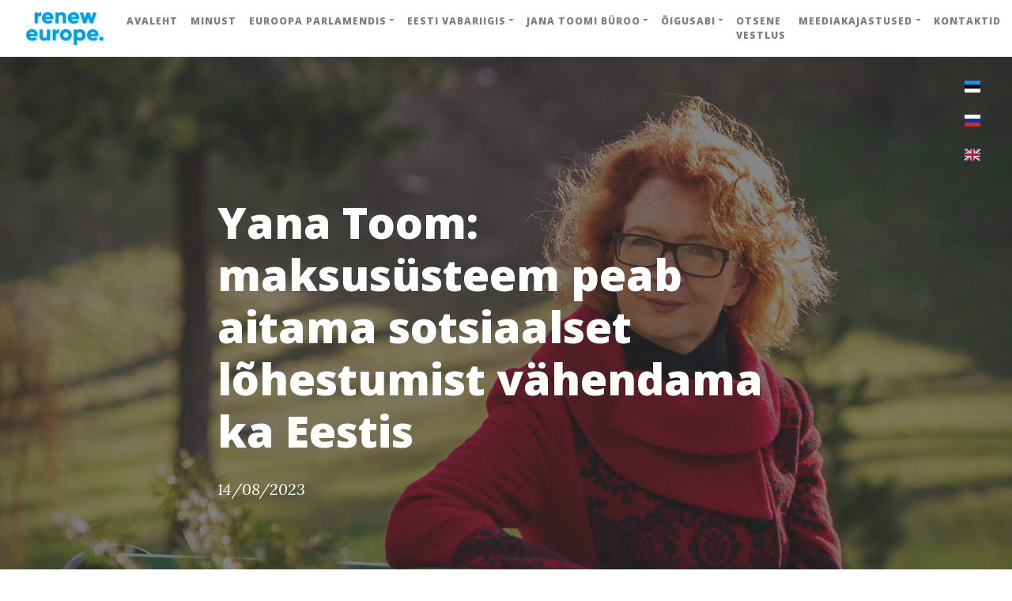

--- FILE ---
content_type: text/html; charset=UTF-8
request_url: https://www.yanatoom.ee/press-i.php?lang=ee&id=10524talks-i.php?lang=ee&id=10524feedbacks-i.php?lang=ee&id=10524event.php?lang=ee&id=10524
body_size: 4953
content:
<!DOCTYPE html>
<html lang="en">

<head>

    <meta charset="utf-8">
    <meta name="viewport" content="width=device-width, initial-scale=1, shrink-to-fit=no">
    <meta name="description" content="">
    <meta name="author" content="">


    <!-- Bootstrap core CSS -->
    <link href="vendor/bootstrap/css/bootstrap.min.css" rel="stylesheet">

    <!-- Custom fonts for this template -->
    <link href="vendor/fontawesome-free/css/all.min.css" rel="stylesheet" type="text/css">
    <link href='https://fonts.googleapis.com/css?family=Lora:400,700,400italic,700italic' rel='stylesheet' type='text/css'>
    <link href='https://fonts.googleapis.com/css?family=Open+Sans:300italic,400italic,600italic,700italic,800italic,400,300,600,700,800' rel='stylesheet' type='text/css'>

    <!-- Custom styles for this template -->
    <link href="css/toom.css?v=2" rel="stylesheet">
                                <meta property="og:title" content="Yana Toom: maksusüsteem peab aitama sotsiaalset lõhestumist vähendama ka Eestis" />
                            <title>MEP Jana Toom - Yana Toom: maksusüsteem peab aitama sotsiaalset lõhestumist vähendama ka Eestis</title>
                <!-- Global site tag (gtag.js) - Google Analytics -->
    <script async src="https://www.googletagmanager.com/gtag/js?id=G-2922RVPVB3"></script>
    <script type="text/plain" data-cookie-if="analytical">
        window.dataLayer = window.dataLayer || [];
        function gtag(){dataLayer.push(arguments);}
        gtag('js', new Date());

        gtag('config', 'G-2922RVPVB3');
    </script>
</head>

<body>

<!-- Navigation -->
<nav class="navbar navbar-expand-xl navbar-light fixed-top" id="mainNav">
    <div class="container-fluid">
        <a class="navbar-brand mb-0" href="index.php?lang=ee">
            <img src="img/Renew-Europe-logo-2-lines.png" height="45" class="d-inline-block align-middle mr-1" alt="">
        </a>
        <button class="navbar-toggler navbar-toggler-right" type="button" data-toggle="collapse" data-target="#navbarResponsive" aria-controls="navbarResponsive" aria-expanded="false" aria-label="Toggle navigation">
            Menu
            <i class="fas fa-bars"></i>
        </button>
        <div class="collapse navbar-collapse" id="navbarResponsive">
            <ul class="navbar-nav mx-auto">
<!--                <li class="nav-item">
                    <a class="nav-link" href="index.php?lang=ee">Главная</a>
                </li>-->
                <li class="nav-item">
                    <a class="nav-link" href="index.php?lang=ee">Avaleht</a>
                </li>
                <li class="nav-item">
                    <a class="nav-link" href="about.php?lang=ee" id="navbarDropdown">Minust</a>
                </li>
                <li class="nav-item dropdown">
                    <a class="nav-link dropdown-toggle" href="#" id="navbarDropdown" role="button" data-toggle="dropdown" aria-haspopup="true" aria-expanded="false">Euroopa Parlamendis</a>
                    <div class="dropdown-menu" aria-labelledby="navbarDropdown">
<!--                        <a class="dropdown-item" href="activities.php?lang=ee">Tegevus parlamendis</a>
-->                        <a class="dropdown-item" href="renew-europe.php?lang=ee">Renew Europe</a>
                        <a class="dropdown-item" href="calendar.php?lang=ee">Jana Toomi kalender</a>
                        <a class="dropdown-item" href="comitets.php?lang=ee">Komisjonid ja delegatsioonid</a>
                        <a class="dropdown-item" href="about-2.php?lang=ee">Minu kohustused</a>
                        <a class="dropdown-item" href="euronews.php?lang=ee">Euroopa uudised</a>
                        <a class="dropdown-item" href="diaries.php?lang=ee">Brüsseli Päevik</a>
                        <a class="dropdown-item" href="eu-101s.php?lang=ee">Europarlament lihtsurelikele</a>

                    </div>
                </li>
                <li class="nav-item dropdown">
                    <a class="nav-link dropdown-toggle" href="#" id="navbarDropdown" role="button" data-toggle="dropdown" aria-haspopup="true" aria-expanded="false">Eesti Vabariigis</a>
                    <div class="dropdown-menu" aria-labelledby="navbarDropdown">
                        <a class="dropdown-item" href="centre_party.php?lang=ee">Keskerakond</a>
                        <a class="dropdown-item" href="events.php?lang=ee">Üritused ja tegevused</a>
                    </div>
                </li>
                <li class="nav-item dropdown">
                    <a class="nav-link dropdown-toggle" href="#" id="navbarDropdown" role="button" data-toggle="dropdown" aria-haspopup="true" aria-expanded="false">Jana Toomi büroo</a>
                    <div class="dropdown-menu" aria-labelledby="navbarDropdown">
                        <a class="dropdown-item" href="requests.php?lang=ee">Meie päringud</a>
                        <a class="dropdown-item" href="guests.php?lang=ee">Meie külalised</a>
                        <a class="dropdown-item" href="links.php?lang=ee">Kasulikud lingid</a>
                        <a class="dropdown-item" href="workers.php?lang=ee">Meie töötajad</a>
                    </div>
                </li>
                <li class="nav-item dropdown">
                    <a class="nav-link dropdown-toggle" href="#" id="navbarDropdown" role="button" data-toggle="dropdown" aria-haspopup="true" aria-expanded="false">Õigusabi</a>
                    <div class="dropdown-menu" aria-labelledby="navbarDropdown">
                        <a class="dropdown-item" href="legal-meet.php?lang=ee">Kuidas helistada</a>
                        <a class="dropdown-item" href="legal_help.php?lang=ee">Küsimused ja vastused</a>
                    </div>
                </li>
                <li class="nav-item">
                    <a class="nav-link" href="talks.php?lang=ee">Otsene vestlus</a>
                </li>
                <li class="nav-item dropdown">
                    <a class="nav-link dropdown-toggle" href="#" id="navbarDropdown" role="button" data-toggle="dropdown" aria-haspopup="true" aria-expanded="false">Meediakajastused</a>
                    <div class="dropdown-menu" aria-labelledby="navbarDropdown">
                        <a class="dropdown-item" href="in-press.php?lang=ee">Jana Toom meedias</a>
                        <a class="dropdown-item" href="press.php?lang=ee">Pressiteated</a>
                        <a class="dropdown-item" href="photos.php?lang=ee">Fotod pressile</a>
                    </div>
                </li>
                <li class="nav-item">
                    <a class="nav-link" href="contact.php?lang=ee">Kontaktid</a>
                </li>


            </ul>
        </div>
    </div>
</nav>

<!-- Page Header -->
<header class="masthead" style="background-image: url('img/Yana_Toom_Pressa.jpg')">
    <div class="overlay"></div>
    <div class="container">
        <style>
    /*@media (min-width:992px) {*/
    .vertical-nav {
        position: fixed;
        top: 56px;
        right: 20px;
        width: 40px;
        height: 100%;
        overflow-y: auto;
        padding-top: 30px
    }
    /*}*/
</style>
<div class="row pt-5" style="z-index:1000;">

        <ul class="navbar-nav mr-auto flex-column vertical-nav" style="z-index:1000;">
            <li class="nav-item">
                <a class="nav-link" href="/press-i.php?lang=ee"><svg style="width:20px; height:15px;" xmlns="http://www.w3.org/2000/svg" id="flag-icon-css-ee" viewBox="0 0 640 480">
                        <g fill-rule="evenodd" stroke-width="1pt">
                            <rect width="640" height="477.9" rx="0" ry="0"/>
                            <rect width="640" height="159.3" y="320.7" fill="#fff" rx="0" ry="0"/>
                            <path fill="#1291ff" d="M0 0h640v159.3H0z"/>
                        </g>
                    </svg>
                </a>
            </li>
            <li class="nav-item">
                <a class="nav-link" href="/press-i.php?lang=ru"><svg  style="width:20px; height:15px;" xmlns="http://www.w3.org/2000/svg" id="flag-icon-css-ru" viewBox="0 0 640 480">
                        <g fill-rule="evenodd" stroke-width="1pt">
                            <path fill="#fff" d="M0 0h640v480H0z"/>
                            <path fill="#0039a6" d="M0 160h640v320H0z"/>
                            <path fill="#d52b1e" d="M0 320h640v160H0z"/>
                        </g>
                    </svg>

                </a>
            </li>

                        <li class="nav-item">
                <a class="nav-link" href="index.php?lang=en"><svg style="width:20px; height:15px;" xmlns="http://www.w3.org/2000/svg" id="flag-icon-css-gb" viewBox="0 0 640 480">
                        <path fill="#012169" d="M0 0h640v480H0z"/>
                        <path fill="#FFF" d="M75 0l244 181L562 0h78v62L400 241l240 178v61h-80L320 301 81 480H0v-60l239-178L0 64V0h75z"/>
                        <path fill="#C8102E" d="M424 281l216 159v40L369 281h55zm-184 20l6 35L54 480H0l240-179zM640 0v3L391 191l2-44L590 0h50zM0 0l239 176h-60L0 42V0z"/>
                        <path fill="#FFF" d="M241 0v480h160V0H241zM0 160v160h640V160H0z"/>
                        <path fill="#C8102E" d="M0 193v96h640v-96H0zM273 0v480h96V0h-96z"/>
                    </svg>



                </a>
            </li>


        </ul>



</div>
        <div class="row">
            <div class="col-lg-8 col-md-10 mx-auto">
                <div class="post-heading">
                    <h1>Yana Toom: maksusüsteem peab aitama sotsiaalset lõhestumist vähendama ka Eestis</h1>
                    <h2 class="subheading"></h2>
                    <span class="meta">
              14/08/2023</span>
                </div>
            </div>
        </div>
    </div>
</header>

  <!-- Main Content -->
<article>
    <div class="container">
        <div class="row">
            <div class="col-lg-8 col-md-10 mx-auto">
                                    <div class="embed-responsive embed-responsive-16by9">
                        <iframe class="embed-responsive-item" src="https://www.youtube.com/embed/3ytuDqLd_ZM" allowfullscreen allow="accelerometer; autoplay; encrypted-media; gyroscope; picture-in-picture"></iframe>
                    </div>
                                <p><b>Laupäeval, 12. augustil Paide Arvamusfestivalil&nbsp; Eesti eurosaadikud pidasid traditsioonilist debatti.&nbsp;<br></b></p><p>Teiste teemade hulgas arutati seda, kas Eesti peab maksustama pankade lisakasumit. Yana Toom erinevalt Reformierakonna kolleegidest on kindel, et peab:</p><p>“Ma tuletaksin meelde seda, et maksusüsteem ei ole mõeldud ainult riigieelarve täitmiseks. See on ka – mõnes liikmesriigis, tõsi küll mitte Eestis - päris tõhus instrument, et vähendada sotsiaalset lõhestumist, mis on ka julgeolekuoht. Tänases olukorras oleks igati mõistlik pankade hiigelkasumid maksustada. Ja suunata see raha mitte ainult Reformierakonna valimislubaduste täitmiseks, vaid ka selleks, et Eesti inimestel oleks kergem elada. Meil on kasvav ebavõrdsus, meil on väikeettevõtlus, mis tunneb ennast väga ebakindlalt, ja meil on kasvav töötus.”</p><p>Rääkides sellest, kas tehisintellekt aitab Euroopal alistada inflatsiooni ja sooritada rohepöörde või piiravad kammitsad tehisaru mõttelendu, ütles Yana Toom:</p><p>„Käisin eile seenel. Leidsin kivipuravikku, mul on moblas mingi Mushroom Identifier, seente tuvastaja äpp. „Seda ei kõlba süüa,“ ütles mulle teie paljukiidetud tehisintellekt. Siis guugeldasin ChatGPT ja küsisin, kes on Yana Toom. Vene keeles ta ei osanud midagi öelda, inglise keeles ta ütles mulle, et olen Reformierakonna liige ja tegelen Euroopa välispoliitikaga...</p><p>Tehisintellekt on kahtlemata väga võimas instrument, aga peavad olema ka piirangud. Näiteks eetilised. Maei ole kuidagi nõus sellega, mida räägib Ansip, et EL-is ei pea keelustama nägude tuvastamine reaalajas. Teiseks, tehisintellekt ei ole nii rohepöörde sõbralik, nagu meie siin arvame. Prognoosi järgi aastaks 2030 söövad kõik need suured andmebaasid ja data liikumine 20% maailma elektrienergiat, ja ma ei räägi CO2 heitest.</p><p>Ei saa öelda, et see asi on hea ja too asi on halb, see on tasakaalu otsimise küsimus. Tehisintellekt aitab meid inflatsiooni ohjeldada, aga ka teatud piirini: tehisintellekt on tõhus, inimesed aga kaotavad tööd ja inflatsioon saab mingil hetkel muutuda stagflatsiooniks. see on väga komplekssne asi“.</p>

    </div>
        </div>
    </div>
</article>

        <hr>

  <!-- Footer -->
<footer>
    <div class="container">
        <div class="row">
            <div class="col-lg-3 col-md-3 col-xs-8 text-center">
                <img src="img/Renew-Europe-logo-2-lines.png" class="img-fluid" style="max-height: 75%;">
            </div>
            <div class="col-lg-8 col-md-9 col-xs-12 mx-auto">
                <ul class="list-inline text-center">

                    <li class="list-inline-item">
                        <a href="https://twitter.com/YanaToom">
                <span class="fa-stack fa-lg">
                  <i class="fas fa-circle fa-stack-2x"></i>
                  <i class="fab fa-twitter fa-stack-1x fa-inverse"></i>
                </span>
                        </a>
                    </li>
                    <li class="list-inline-item">
                        <a href="https://facebook.com/yanatoom.ee">
                <span class="fa-stack fa-lg">
                  <i class="fas fa-circle fa-stack-2x"></i>
                  <i class="fab fa-facebook-f fa-stack-1x fa-inverse"></i>
                </span>
                        </a>
                    </li>
                    <li class="list-inline-item">
                        <a href="https://www.instagram.com/yanatoom/">
                <span class="fa-stack fa-lg">
                  <i class="fas fa-circle fa-stack-2x"></i>
                  <i class="fab fa-instagram fa-stack-1x fa-inverse"></i>
                </span>
                        </a>
                    </li>
                    <li class="list-inline-item">
                        <a href="https://www.youtube.com/channel/UCng05aZg3TEvLl5k_RDTktQ">
                <span class="fa-stack fa-lg">
                  <i class="fas fa-circle fa-stack-2x"></i>
                  <i class="fab fa-youtube fa-stack-1x fa-inverse"></i>
                </span>
                        </a>
                    </li>
                </ul>
                <p class="copyright text-muted">&copy;2020 by Yana Toom</p>
            </div>
        </div>
    </div>
</footer>

<!-- Bootstrap core JavaScript -->
<script src="vendor/jquery/jquery.min.js"></script>
<script src="vendor/bootstrap/js/bootstrap.bundle.min.js"></script>

<!-- Custom scripts for this template -->
<script src="js/toom.js"></script>
<script>
    $(document).on('shown.bs.collapse', function(event){
        event.target.scrollIntoView();
    });
    $("#search").on('keyup', function (e) {
        if (e.key === 'Enter' || e.keyCode === 13) {
            window.location.href='search.php?lang=ee&s='+$('#search').val();
        }
    });
    $("#search_btn").on('click', function(e) {
        window.location.href='search.php?lang=ee&s='+$('#search').val();
    });

</script>
<script src="//www.eucookie.eu/public/gdpr-cookie-consent.js" type="text/javascript"></script>
<script type="text/javascript">
    var cookieConsent = new cookieConsent({
        clientId: '04c8e1b3-cd6d-47d8-8846-b416e6d73b65',
        language: 'ee'
    });
    cookieConsent.run();
</script>
</body>

</html>


--- FILE ---
content_type: text/css
request_url: https://www.yanatoom.ee/css/toom.css?v=2
body_size: 7977
content:
/*!
 * Start Bootstrap - Clean Blog v5.0.9 (https://startbootstrap.com/themes/clean-blog)
 * Copyright 2013-2020 Start Bootstrap
 * Licensed under MIT (https://github.com/StartBootstrap/startbootstrap-clean-blog/blob/master/LICENSE)
 */

body {
  font-size: 18px;
  color: #212529;
  font-family: 'Lora', 'Times New Roman', serif;
}

p {
  line-height: 1.5;
  margin: 30px 0;
}

p a {
  text-decoration: underline;
}

h1,
h2,
h3,
h4,
h5,
h6 {
  font-weight: 800;
  font-family: 'Open Sans', 'Helvetica Neue', Helvetica, Arial, sans-serif;
}

a {
  color: #212529;
  transition: all 0.2s;
}

a:focus, a:hover {
  color: #0085A1;
}

blockquote {
  font-style: italic;
  color: #868e96;
}

.section-heading {
  font-size: 32px;
  font-weight: 700;
  margin-top: 60px;
}

.caption {
  font-size: 14px;
  font-style: italic;
  display: block;
  margin: 0;
  padding: 10px;
  text-align: center;
  border-bottom-right-radius: 5px;
  border-bottom-left-radius: 5px;
}

::-moz-selection {
  color: #fff;
  background: #0085A1;
  text-shadow: none;
}

::selection {
  color: #fff;
  background: #0085A1;
  text-shadow: none;
}

img::-moz-selection {
  color: #fff;
  background: transparent;
}

img::selection {
  color: #fff;
  background: transparent;
}

img::-moz-selection {
  color: #fff;
  background: transparent;
}

#mainNav {
  position: absolute;
  border-bottom: 1px solid #e9ecef;
  background-color: white;
  font-family: 'Open Sans', 'Helvetica Neue', Helvetica, Arial, sans-serif;
}

#mainNav .navbar-brand {
  font-weight: 800;
  color: #343a40;
}

#mainNav .navbar-toggler {
  font-size: 12px;
  font-weight: 800;
  padding: 13px;
  text-transform: uppercase;
  color: #343a40;
}

#mainNav .navbar-nav > li.nav-item > a,
#mainNav .navbar-nav > li.nav-item > div.dropdown-menu > a
{
  font-size: 12px;
  font-weight: 800;
  letter-spacing: 1px;
  text-transform: uppercase;
}

@media only screen and (min-width: 1470px) {
  #mainNav {
    border-bottom: 1px solid transparent;
    background: transparent;
  }
  #mainNav .navbar-brand {
    padding: 10px 20px;
    color: #fff;
  }
  #mainNav .navbar-brand:focus, #mainNav .navbar-brand:hover {
    color: rgba(255, 255, 255, 0.8);
  }
  #mainNav .navbar-nav > li.nav-item > a {
    padding: 10px 13px;
    white-space: nowrap;
    color: #fff;
  }
  #mainNav .navbar-nav > li.nav-item > a:focus, #mainNav .navbar-nav > li.nav-item > a:hover {
    color: rgba(255, 255, 255, 0.8);
  }
}

@media only screen and (min-width: 1470px) {
  #mainNav {
    transition: background-color 0.2s;
    /* Force Hardware Acceleration in WebKit */
    transform: translate3d(0, 0, 0);
    -webkit-backface-visibility: hidden;
  }
  #mainNav.is-fixed {
    /* when the user scrolls down, we hide the header right above the viewport */
    position: fixed;
    top: -82px;
    transition: transform 0.2s;
    border-bottom: 1px solid white;
    background-color: rgba(255, 255, 255, 0.9);
  }
  #mainNav.is-fixed .navbar-brand {
    color: #212529;
  }
  #mainNav.is-fixed .navbar-brand:focus, #mainNav.is-fixed .navbar-brand:hover {
    color: #0085A1;
  }
  #mainNav.is-fixed .navbar-nav > li.nav-item > a {
    color: #212529;
  }
  #mainNav.is-fixed .navbar-nav > li.nav-item > a:focus, #mainNav.is-fixed .navbar-nav > li.nav-item > a:hover {
    color: #0085A1;
  }
  #mainNav.is-visible {
    /* if the user changes the scrolling direction, we show the header */
    transform: translate3d(0, 100%, 0);
  }
}

header.masthead {
  margin-bottom: 50px;
  background: no-repeat center center;
  background-color: #868e96;
  background-attachment: scroll;
  position: relative;
  background-size: cover;
}

header.masthead .overlay {
  position: absolute;
  top: 0;
  left: 0;
  height: 100%;
  width: 100%;
  background-color: #212529;
  opacity: 0.5;
}

header.masthead .page-heading,
header.masthead .post-heading,
header.masthead .site-heading {
  padding: 200px 0 150px;
  color: white;
}

@media only screen and (min-width: 768px) {
  header.masthead .page-heading,
  header.masthead .post-heading,
  header.masthead .site-heading {
    padding: 200px 0;
  }
}

header.masthead .page-heading,
header.masthead .site-heading {
  text-align: center;
}

header.masthead .page-heading h1,
header.masthead .site-heading h1 {
  font-size:1.6rem;
  margin-top: 0;
}

header.masthead .page-heading .subheading,
header.masthead .site-heading .subheading {
  font-size: 21px;
  font-weight: 300;
  line-height: 1.1;
  display: block;
  margin: 10px 0 0;
  font-family: 'Open Sans', 'Helvetica Neue', Helvetica, Arial, sans-serif;
}

@media only screen and (min-width: 768px) {
  header.masthead .page-heading h1,
  header.masthead .site-heading h1 {

      font-size:2rem;

  }
}

header.masthead .post-heading h1 {
  font-size: 30px;
}

header.masthead .post-heading .meta,
header.masthead .post-heading .subheading {
  line-height: 1.1;
  display: block;
}

header.masthead .post-heading .subheading {
  font-size: 24px;
  font-weight: 600;
  margin: 10px 0 30px;
  font-family: 'Open Sans', 'Helvetica Neue', Helvetica, Arial, sans-serif;
}

header.masthead .post-heading .meta {
  font-size: 20px;
  font-weight: 300;
  font-style: italic;
  font-family: 'Lora', 'Times New Roman', serif;
}

header.masthead .post-heading .meta a {
  color: #fff;
}

@media only screen and (min-width: 768px) {
  header.masthead .post-heading h1 {
    font-size: 55px;
  }
  header.masthead .post-heading .subheading {
    font-size: 30px;
  }
}

.post-preview > a {
  color: #212529;
}

.post-preview > a:focus, .post-preview > a:hover {
  text-decoration: none;
  color: #0085A1;
}

.post-preview > a > .post-title {
  font-size: 28px;
  margin-top: 30px;
  margin-bottom: 10px;
}

.post-preview > a > .post-subtitle {
    font-size: 20px;
  font-weight: 300;
  margin: 0 0 10px;
}

.post-preview > .post-meta {
  font-size: 16px;
  font-style: italic;
  margin-top: 0;
  color: #868e96;
}

.post-preview > .post-meta > a {
  text-decoration: none;
  color: #212529;
}

.post-preview > .post-meta > a:focus, .post-preview > .post-meta > a:hover {
  text-decoration: underline;
  color: #0085A1;
}

@media only screen and (min-width: 768px) {
  .post-preview > a > .post-title {
    font-size: 28px;
  }
}

.floating-label-form-group {
  font-size: 14px;
  position: relative;
  margin-bottom: 0;
  padding-bottom: 0.5em;
  border-bottom: 1px solid #dee2e6;
}

.floating-label-form-group input,
.floating-label-form-group textarea {
  font-size: 1.5em;
  position: relative;
  z-index: 1;
  padding: 0;
  resize: none;
  border: none;
  border-radius: 0;
  background: none;
  box-shadow: none !important;
  font-family: 'Lora', 'Times New Roman', serif;
}

.floating-label-form-group input::-webkit-input-placeholder,
.floating-label-form-group textarea::-webkit-input-placeholder {
  color: #868e96;
  font-family: 'Lora', 'Times New Roman', serif;
}

.floating-label-form-group label {
  font-size: 0.85em;
  line-height: 1.764705882em;
  position: relative;
  z-index: 0;
  top: 2em;
  display: block;
  margin: 0;
  transition: top 0.3s ease, opacity 0.3s ease;
  opacity: 0;
}

.floating-label-form-group .help-block {
  margin: 15px 0;
}

.floating-label-form-group-with-value label {
  top: 0;
  opacity: 1;
}

.floating-label-form-group-with-focus label {
  color: #0085A1;
}

form .form-group:first-child .floating-label-form-group {
  border-top: 1px solid #dee2e6;
}

footer {
  padding: 50px 0 65px;
}

footer .list-inline {
  margin: 0;
  padding: 0;
}

footer .copyright {
  font-size: 14px;
  margin-bottom: 0;
  text-align: center;
}

.btn {
  font-size: 14px;
  font-weight: 800;
  padding: 15px 25px;
  letter-spacing: 1px;
  text-transform: uppercase;
  border-radius: 0;
  font-family: 'Open Sans', 'Helvetica Neue', Helvetica, Arial, sans-serif;
}

.btn-primary {
  background-color: #0085A1;
  border-color: #0085A1;
}

.btn-primary:hover, .btn-primary:focus, .btn-primary:active {
  color: #fff;
  background-color: #00657b !important;
  border-color: #00657b !important;
}

.btn-lg {
  font-size: 16px;
  padding: 25px 35px;
}
